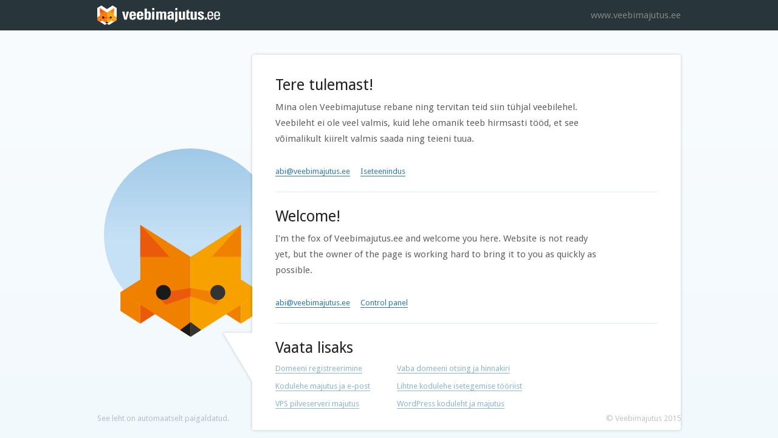

--- FILE ---
content_type: text/html; charset=UTF-8
request_url: http://www.sevarta.ee/?&guestbook
body_size: 11023
content:
<!DOCTYPE html>
<html lang="en">
    <head>
        <meta charset="utf-8">
        <meta http-equiv="X-UA-Compatible" content="IE=edge">
        <meta name="viewport" content="width=device-width, initial-scale=1">
        <title>Tere tulemast! - Welcome! | Veebimajutus.ee</title>

        <link rel="shortcut icon" href="#">
        <link href='//fonts.googleapis.com/css?family=Droid+Sans:400,700' rel='stylesheet' type='text/css'>

        <style>
            html, body {
                margin: 0;
                padding: 0;
                height: 100%;
            }

            body {
                background: #f6fafe; /* Old browsers */
                background: -moz-linear-gradient(top, #f9fcfe 0%, #f2f9fd 100%); /* FF3.6+ */
                background: -webkit-gradient(linear, left top, left bottom, color-stop(0%,#f9fcfe), color-stop(100%,#f2f9fd)); /* Chrome,Safari4+ */
                background: -webkit-linear-gradient(top, #f9fcfe 0%,#f2f9fd 100%); /* Chrome10+,Safari5.1+ */
                background: -o-linear-gradient(top, #f9fcfe 0%,#f2f9fd 100%); /* Opera 11.10+ */
                background: -ms-linear-gradient(top, #f9fcfe 0%,#f2f9fd 100%); /* IE10+ */
                background: linear-gradient(to bottom, #f9fcfe 0%,#f2f9fd 100%); /* W3C */
                filter: progid:DXImageTransform.Microsoft.gradient( startColorstr='#f9fcfe', endColorstr='#f2f9fd',GradientType=0 ); /* IE6-9 */

                min-height: 790px;
            }

            .container {
                height: 100%;
                width: 960px;
                margin: 0 auto;
                position: relative;
            }

            .container .bubble {
                background: url("[data-uri]") no-repeat 10px center;
                position: absolute;
                top: 160px;
                left: 0;
                right: 0;
                min-height: 400px;
            }

            .container .bubble .bubble-inner {
                min-height: 320px;
                background: #fff;

                margin-left: 255px;
                padding: 35px 38px;
                box-shadow: 0 0 5px rgba(0, 0, 0, 0.2);
                -moz-box-shadow: 0 0 5px rgba(0, 0, 0, 0.2);
                -webkit-box-shadow: 0 0 5px rgba(0, 0, 0, 0.2);
                -webkit-border-radius: 4px;
                -moz-border-radius: 4px;
                -ms-border-radius: 4px;
                -o-border-radius: 4px;
                border-radius: 4px;
            }

            .container .bubble:before {
                position: absolute;
                left: 206px;
                bottom: 13%;
                content: " ";
                border-style: solid;
                border-width: 0 48px 80px 0;
                border-color: transparent rgba(0, 0, 0, 0.15) transparent transparent;
                -webkit-filter: blur(2px);
                filter: blur(2px);
            }

            .container .bubble .bubble-inner:after {
                content: " ";
                position: absolute;
                left: 255px;
                bottom: 10%;
                width: 5px;
                height: 100px;
                background: #fff;
            }

            .container .bubble:after {
                position: absolute;
                left: 207px;
                bottom: 13%;
                content: " ";
                border-style: solid;
                border-width: 0 48px 80px 0;
                border-color: transparent #fff transparent transparent;
            }

            .container .bubble .bubble--block {
                font-family: 'Droid Sans', Arial, Helvetica, serif;
                padding-bottom: 25px;
                margin-bottom: 25px;
                border-bottom: 1px solid #e0edf7;
                border-bottom-color: rgba(172, 208, 236, 0.38);
            }

            .container .bubble .bubble--block:last-child {
                border-bottom: 0 none transparent;
                margin-bottom: 0;
                padding-bottom: 0;
            }

            .container .bubble h1 {
                font-size: 25px;
                padding-bottom: 9px;
                color: #222;
                font-weight: 400;
                line-height: 29px;
                margin: 0;
            }

            .container .bubble p {
                color: #000000;
                font-size: 15px;
                padding: 0;
                margin: 0 0 30px;
                line-height: 26px;
                opacity: 0.62;
                display: block;
                width: 533px;
            }

            .container .bubble a {
                color: #317bab;
                font-size: 13px;
                line-height: 15px;
                text-decoration: none;
                border-bottom: 1px solid #317bab;
                margin-right: 13px;
            }

            .container .bubble a:hover {
                color: #3d99d5;
                border-bottom-color: #3d99d5;
            }

            .container .bubble h1 + .link--row {
                float: left;
                width: 200px;
            }

            .container .bubble h1 + .link--row + .link--row {
                width: 500px;
            }

            .container .bubble .link--row > div {
                padding-bottom: 10px;
            }

            .container .bubble .link--row > div:last-child {
                padding-bottom: 0;
            }

            .container .bubble .link--row > div a {
                opacity: 0.55;
            }

            .navbar {
                position: absolute;
                top: 0;
                left: 0;
                right: 0;
                height: 50px;
                background: #28353b;

                min-width: 980px;
                z-index: 99999;
            }

            .navbar .navbar-nav {
                width: 960px;
                margin: 0 auto;
                height: 50px;
                padding: 0 10px;
            }

            .navbar .navbar-nav a {
                float: right;
                font-family: 'Droid Sans', Arial, Helvetica, serif;
                color: #fff;
                opacity: 0.4;
                text-decoration: none;
                font-size: 15px;
                line-height: 50px;
            }
            .navbar .navbar-nav a:hover {
                opacity: 0.7;
            }

            .footer--inner {
                position: absolute;
                bottom: 25px;
                left: 0;
                right: 0;

                font-family: 'Droid Sans', Arial, Helvetica, serif;
                color: #28353b;
                opacity: 0.29;
                font-size: 13px;
                line-height: 15px;
            }
            .footer--inner span {
                float: right;
            }

            @media (max-width: 1000px) {
                .container {
                    width: 95%;
                }

                .navbar {
                    min-width: 0;
                }

                .navbar .navbar-nav {
                    width: 95%;
                }

                .container .bubble {
                    background-position: bottom center;
                    top: 90px;
                }

                .container .bubble .bubble-inner {
                    margin-left: 0;
                    margin-bottom: 185px;
                }

                .container .bubble:before,
                .container .bubble:after {
                    bottom: 137px;
                    left: 50%;
                    margin-left: -80px;

                    border-width: 48px 0 0 80px;
                    border-color: rgba(0, 0, 0, 0.15) transparent transparent transparent;
                }

                .container .bubble:after {
                    border-color: #fff transparent transparent transparent;
                }

                .container .bubble .bubble-inner:after {
                    left: 50%;
                    bottom: 185px;
                    width: 100px;
                    height: 5px;
                    margin-left: -90px;
                }

                .container .bubble .link--row > div a {
                    opacity: 1;
                }
            }

            @media (max-width: 767px) {
                html {
                    background: #f6fafe;
                }

                body,
                .container {
                    height: auto;
                }

                .container:before,
                .container:after,
                .footer--inner:before,
                .footer--inner:after {
                    content: " ";
                    display: table;
                }

                .container:after,
                .footer--inner:after {
                    clear: both;
                }

                .container .bubble {
                    position: relative;
                    top: 0;
                    margin-top: 90px;
                    padding-bottom: 185px;
                }

                .container .bubble .bubble-inner {
                    margin-bottom: 0;
                }

                .container .bubble p {
                    width: auto;
                }

                .container .bubble h1 + .link--row,
                .container .bubble h1 + .link--row + .link--row {
                    float: none;
                    width: auto;
                }

                .container .bubble .link--row + .link--row {
                    margin-top: 10px;
                }

                .footer--inner {
                    position: static;
                    padding: 25px 0;
                }
            }

            @media (max-height: 825px) {
                body {
                    min-height: 685px;
                }
                .container .bubble {
                    top: 90px;
                }
            }

            @media (max-width: 1000px) and (max-height: 825px) {
                html {
                    background: #f6fafe;
                }

                .container .bubble {
                    background: transparent;
                }

                .container .bubble .bubble-inner {
                    margin-bottom: 0;
                }

                .container .bubble:before,
                .container .bubble:after {
                    display: none;
                }
            }

            @media (max-width: 767px) and (max-height: 825px) {
                .container .bubble {
                    top: 0;
                    padding-bottom: 0;
                }
            }
        </style>
        <script type="text/javascript">
            var favIcon = "[data-uri]";
            var docHead = document.getElementsByTagName('head')[0];
            var newLink = document.createElement('link');
            newLink.rel = 'shortcut icon';
            newLink.href = favIcon;
            docHead.appendChild(newLink);
        </script>
    </head>
    <body>
        <div class="navbar">
            <div class="navbar-nav">
                <img src="[data-uri]" alt="Veebimajutus">
                <a href="https://www.veebimajutus.ee/" target="_blank">www.veebimajutus.ee</a>
            </div>
        </div>
        <div class="container">
            <div class="th3-big-f0x">
                <div class="bubble">
                    <div class="bubble-inner">
                            <div class="bubble--block">
                                <h1>Tere tulemast!</h1>
                                <p>Mina olen Veebimajutuse rebane ning tervitan teid siin tühjal veebilehel. Veebileht ei ole veel valmis, kuid lehe omanik teeb hirmsasti tööd, et see võimalikult kiirelt valmis saada ning teieni tuua.</p>
                                <div>
                                        <a href="mailto:abi@veebimajutus.ee">abi@veebimajutus.ee</a>
                                        <a href="https://admin.veebimajutus.ee/">Iseteenindus</a>
                                </div>
                            </div>
                            <div class="bubble--block">
                                <h1>Welcome!</h1>
                                <p>I'm the fox of Veebimajutus.ee and welcome you here. Website is not ready yet, but the owner of the page is working hard to bring it to you as quickly as possible.</p>
                                <div>
                                        <a href="mailto:abi@veebimajutus.ee">abi@veebimajutus.ee</a>
                                        <a href="https://admin.veebimajutus.ee/">Control panel</a>
                                </div>
                            </div>
                            <div class="bubble--block">
                                <h1>Vaata lisaks</h1>
                                    <div class="link--row">
                                    <div><a href="https://www.veebimajutus.ee/domeeni-registreerimine/">Domeeni registreerimine</a></div>
                                    <div><a href="https://www.veebimajutus.ee/kodulehe-majutus/">Kodulehe majutus ja e-post</a></div>
                                    <div><a href="https://www.veebimajutus.ee/vps-pilveserver/">VPS pilveserveri majutus</a></div>
                                    </div>
                                    <div class="link--row">
                                    <div><a href="https://www.veebimajutus.ee/domeenid/">Vaba domeeni otsing ja hinnakiri</a></div>
                                    <div><a href="https://www.veebimajutus.ee/kodulehe-tegemine/">Lihtne kodulehe isetegemise tööriist</a></div>
                                    <div><a href="https://www.veebimajutus.ee/wordpress-koduleht/">WordPress koduleht ja majutus</a></div>
                                    </div>
                            </div>
                    </div>
                </div>
            </div>
            <div class="footer--inner">
                See leht on automaatselt paigaldatud.
                <span>&copy; Veebimajutus 2015</span>
            </div>
        </div>
    </body>
</html>
